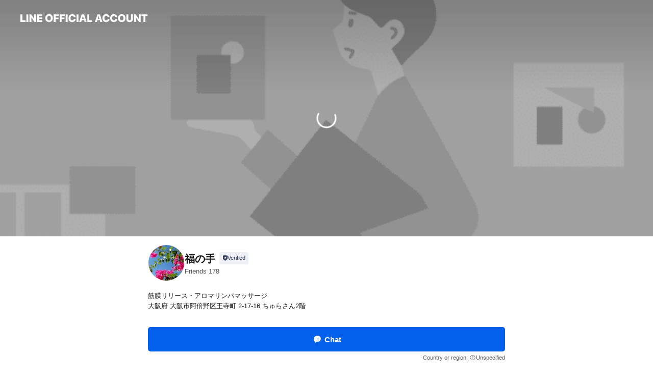

--- FILE ---
content_type: text/html; charset=utf-8
request_url: https://page.line.me/389wlkoq?openerPlatform=liff&openerKey=profileRecommend
body_size: 17728
content:
<!DOCTYPE html><html lang="en"><script id="oa-script-list" type="application/json">https://page.line-scdn.net/_next/static/chunks/pages/_app-c0b699a9d6347812.js,https://page.line-scdn.net/_next/static/chunks/pages/%5BsearchId%5D-b8e443852bbb5573.js</script><head><meta charSet="UTF-8"/><meta name="viewport" content="width=device-width,initial-scale=1,minimum-scale=1,maximum-scale=1,user-scalable=no,viewport-fit=cover"/><link rel="apple-touch-icon" sizes="180x180" href="https://page.line-scdn.net/favicons/apple-touch-icon.png"/><link rel="icon" type="image/png" sizes="32x32" href="https://page.line-scdn.net/favicons/favicon-32x32.png"/><link rel="icon" type="image/png" sizes="16x16" href="https://page.line-scdn.net/favicons/favicon-16x16.png&quot;"/><link rel="mask-icon" href="https://page.line-scdn.net/favicons/safari-pinned-tab.svg" color="#4ecd00"/><link rel="shortcut icon" href="https://page.line-scdn.net/favicons/favicon.ico"/><meta name="theme-color" content="#ffffff"/><meta property="og:image" content="https://page-share.line.me//%40389wlkoq/global/og_image.png?ts=1769099656464"/><meta name="twitter:card" content="summary_large_image"/><link rel="stylesheet" href="https://unpkg.com/swiper@6.8.1/swiper-bundle.min.css"/><title>福の手 | LINE Official Account</title><meta property="og:title" content="福の手 | LINE Official Account"/><meta name="twitter:title" content="福の手 | LINE Official Account"/><link rel="canonical" href="https://page.line.me/389wlkoq"/><meta property="line:service_name" content="Official Account"/><meta name="description" content="福の手&#x27;s LINE official account profile page. Add them as a friend for the latest news."/><link rel="preload" as="image" href="https://oa-profile-media.line-scdn.net/0hKjBGndmPFEV_Pgs8C0VrEi9hGjRMXE1BGFkeXFldFwlQdQhAQCBbcVhGTx4aZRhyJRkdXChVSxQ0bg9GJlkScwFNFSA3bhhGGDgQSxFODA4OVFtvMw/w720" media="(max-width: 360px)"/><link rel="preload" as="image" href="https://oa-profile-media.line-scdn.net/0hKjBGndmPFEV_Pgs8C0VrEi9hGjRMXE1BGFkeXFldFwlQdQhAQCBbcVhGTx4aZRhyJRkdXChVSxQ0bg9GJlkScwFNFSA3bhhGGDgQSxFODA4OVFtvMw/w960" media="(min-width: 360.1px)"/><meta name="next-head-count" content="19"/><link rel="preload" href="https://page.line-scdn.net/_next/static/css/5066c0effeea9cdd.css" as="style"/><link rel="stylesheet" href="https://page.line-scdn.net/_next/static/css/5066c0effeea9cdd.css" data-n-g=""/><link rel="preload" href="https://page.line-scdn.net/_next/static/css/32cf1b1e6f7e57c2.css" as="style"/><link rel="stylesheet" href="https://page.line-scdn.net/_next/static/css/32cf1b1e6f7e57c2.css" data-n-p=""/><noscript data-n-css=""></noscript><script defer="" nomodule="" src="https://page.line-scdn.net/_next/static/chunks/polyfills-c67a75d1b6f99dc8.js"></script><script src="https://page.line-scdn.net/_next/static/chunks/webpack-53e0f634be95aa19.js" defer=""></script><script src="https://page.line-scdn.net/_next/static/chunks/framework-5d5971fdfab04833.js" defer=""></script><script src="https://page.line-scdn.net/_next/static/chunks/main-34d3f9ccc87faeb3.js" defer=""></script><script src="https://page.line-scdn.net/_next/static/chunks/e893f787-81841bf25f7a5b4d.js" defer=""></script><script src="https://page.line-scdn.net/_next/static/chunks/fd0ff8c8-d43e8626c80b2f59.js" defer=""></script><script src="https://page.line-scdn.net/_next/static/chunks/518-b33b01654ebc3704.js" defer=""></script><script src="https://page.line-scdn.net/_next/static/chunks/421-6db75eee1ddcc32a.js" defer=""></script><script src="https://page.line-scdn.net/_next/static/chunks/35-fb8646fb484f619c.js" defer=""></script><script src="https://page.line-scdn.net/_next/static/chunks/840-7f91c406241fc0b6.js" defer=""></script><script src="https://page.line-scdn.net/_next/static/chunks/137-ae3cbf072ff48020.js" defer=""></script><script src="https://page.line-scdn.net/_next/static/chunks/124-86d261272c7b9cdd.js" defer=""></script><script src="https://page.line-scdn.net/_next/static/chunks/693-01dc988928332a88.js" defer=""></script><script src="https://page.line-scdn.net/_next/static/chunks/716-15a06450f7be7982.js" defer=""></script><script src="https://page.line-scdn.net/_next/static/chunks/155-8eb63f2603fef270.js" defer=""></script><script src="https://page.line-scdn.net/_next/static/bbauL09QAT8MhModpG-Ma/_buildManifest.js" defer=""></script><script src="https://page.line-scdn.net/_next/static/bbauL09QAT8MhModpG-Ma/_ssgManifest.js" defer=""></script></head><body class=""><div id="__next"><div class="wrap main" style="--profile-button-color:#0260ea" data-background="true" data-theme="true" data-js-top="true"><header id="header" class="header header_web"><div class="header_wrap"><span class="header_logo"><svg xmlns="http://www.w3.org/2000/svg" fill="none" viewBox="0 0 250 17" class="header_logo_image" role="img" aria-label="LINE OFFICIAL ACCOUNT" title="LINE OFFICIAL ACCOUNT"><path fill="#000" d="M.118 16V1.204H3.88v11.771h6.121V16zm11.607 0V1.204h3.763V16zm6.009 0V1.204h3.189l5.916 8.541h.072V1.204h3.753V16h-3.158l-5.947-8.634h-.072V16zm15.176 0V1.204h10.14v3.025h-6.377V7.15h5.998v2.83h-5.998v2.994h6.378V16zm23.235.267c-4.491 0-7.3-2.943-7.3-7.66v-.02c0-4.707 2.83-7.65 7.3-7.65 4.502 0 7.311 2.943 7.311 7.65v.02c0 4.717-2.8 7.66-7.311 7.66m0-3.118c2.153 0 3.486-1.763 3.486-4.542v-.02c0-2.8-1.363-4.533-3.486-4.533-2.102 0-3.466 1.723-3.466 4.532v.02c0 2.81 1.354 4.543 3.466 4.543M65.291 16V1.204h10.07v3.025h-6.306v3.373h5.732v2.881h-5.732V16zm11.731 0V1.204h10.07v3.025h-6.307v3.373h5.732v2.881h-5.732V16zm11.73 0V1.204h3.764V16zm12.797.267c-4.44 0-7.198-2.84-7.198-7.67v-.01c0-4.83 2.779-7.65 7.198-7.65 3.866 0 6.542 2.481 6.676 5.793v.103h-3.62l-.021-.154c-.235-1.538-1.312-2.625-3.035-2.625-2.06 0-3.363 1.692-3.363 4.522v.01c0 2.861 1.313 4.563 3.374 4.563 1.63 0 2.789-1.015 3.045-2.666l.02-.112h3.62l-.01.112c-.133 3.312-2.84 5.784-6.686 5.784m8.47-.267V1.204h3.763V16zm5.189 0 4.983-14.796h4.604L129.778 16h-3.947l-.923-3.25h-4.83l-.923 3.25zm7.249-11.577-1.6 5.62h3.271l-1.599-5.62zM131.204 16V1.204h3.763v11.771h6.121V16zm14.868 0 4.983-14.796h4.604L160.643 16h-3.948l-.923-3.25h-4.83L150.02 16zm7.249-11.577-1.599 5.62h3.271l-1.6-5.62zm14.653 11.844c-4.44 0-7.198-2.84-7.198-7.67v-.01c0-4.83 2.779-7.65 7.198-7.65 3.866 0 6.542 2.481 6.675 5.793v.103h-3.619l-.021-.154c-.236-1.538-1.312-2.625-3.035-2.625-2.061 0-3.363 1.692-3.363 4.522v.01c0 2.861 1.312 4.563 3.373 4.563 1.631 0 2.789-1.015 3.046-2.666l.02-.112h3.62l-.01.112c-.134 3.312-2.841 5.784-6.686 5.784m15.258 0c-4.44 0-7.198-2.84-7.198-7.67v-.01c0-4.83 2.778-7.65 7.198-7.65 3.866 0 6.542 2.481 6.675 5.793v.103h-3.619l-.021-.154c-.236-1.538-1.312-2.625-3.035-2.625-2.061 0-3.363 1.692-3.363 4.522v.01c0 2.861 1.312 4.563 3.373 4.563 1.631 0 2.789-1.015 3.046-2.666l.02-.112h3.62l-.011.112c-.133 3.312-2.84 5.784-6.685 5.784m15.36 0c-4.491 0-7.3-2.943-7.3-7.66v-.02c0-4.707 2.83-7.65 7.3-7.65 4.502 0 7.311 2.943 7.311 7.65v.02c0 4.717-2.799 7.66-7.311 7.66m0-3.118c2.154 0 3.487-1.763 3.487-4.542v-.02c0-2.8-1.364-4.533-3.487-4.533-2.102 0-3.466 1.723-3.466 4.532v.02c0 2.81 1.354 4.543 3.466 4.543m15.514 3.118c-3.855 0-6.367-2.184-6.367-5.517V1.204h3.763v9.187c0 1.723.923 2.758 2.615 2.758 1.681 0 2.604-1.035 2.604-2.758V1.204h3.763v9.546c0 3.322-2.491 5.517-6.378 5.517M222.73 16V1.204h3.189l5.916 8.541h.072V1.204h3.753V16h-3.158l-5.947-8.634h-.072V16zm18.611 0V4.229h-4.081V1.204h11.915v3.025h-4.081V16z"></path></svg></span></div></header><div class="container"><div data-intersection-target="profileFace" class="_root_f63qr_2 _modeLiffApp_f63qr_155"><div class="_coverImage_f63qr_2"><div data-intersection-target="coverImage" class="_root_1e0fr_1 _black_1e0fr_61"><picture class="_coverPicture_1e0fr_10"><source media="(min-width: 1048px)" srcSet="[data-uri]"/><source media="(min-width: 712px)" srcSet="[data-uri]"/><img class="_coverImage_1e0fr_7" src="[data-uri]" alt="" width="380" height="189"/></picture><img class="_coverImageSpacer_1e0fr_7" src="[data-uri]" alt=""/><div class="_root_qs6hr_1" aria-label="loading"><svg viewBox="0 0 50 50" xmlns="http://www.w3.org/2000/svg" class="_spinner_qs6hr_10" width="50" style="margin-left:-25px;margin-top:-25px"><path d="m9.906 37.346a1.5 1.5 0 0 1 2.321-1.9 16.461 16.461 0 0 0 12.774 6.054c9.112 0 16.5-7.387 16.5-16.5s-7.388-16.5-16.501-16.5a1.5 1.5 0 0 1 0-3c10.77 0 19.5 8.73 19.5 19.5s-8.73 19.5-19.5 19.5a19.46 19.46 0 0 1 -15.095-7.154z" fill="#fff"></path></svg></div></div></div><div class="_account_f63qr_11"><div class="_accountHead_f63qr_16"><div class="_accountHeadIcon_f63qr_22"><a class="_accountHeadIconLink_f63qr_31" href="/389wlkoq/profile/img"><div class="_root_19dwp_1"><img class="_thumbnailImage_19dwp_8" src="https://profile.line-scdn.net/0hJXZWm7jCFXdnLgoO6LlqIFtrGxoQABM_H09SFxd9SkYZHVVzXB1aFhUmT0FKHlopDBsNQ0N9H04Y/preview" alt="Show profile photo" width="70" height="70"/></div></a></div><div class="_accountHeadContents_f63qr_34"><h1 class="_accountHeadTitle_f63qr_37"><span class="_accountHeadTitleText_f63qr_51">福の手</span><button type="button" class="_accountHeadBadge_f63qr_54" aria-label="Show account info"><span class="_root_4p75h_1 _typeCertified_4p75h_20"><span class="_icon_4p75h_17"><span role="img" aria-label="Verification status" class="la labs _iconImage_4p75h_17" style="width:11px;aspect-ratio:1;display:inline-grid;place-items:stretch"><svg xmlns="http://www.w3.org/2000/svg" data-laicon-version="10.2" viewBox="0 0 20 20" fill="currentColor"><g transform="translate(-2 -2)"><path d="M12 2.5c-3.7 0-6.7.7-7.8 1-.3.2-.5.5-.5.8v8.9c0 3.2 4.2 6.3 8 8.2.1 0 .2.1.3.1s.2 0 .3-.1c3.9-1.9 8-5 8-8.2V4.3c0-.3-.2-.6-.5-.7-1.1-.3-4.1-1.1-7.8-1.1zm0 4.2 1.2 2.7 2.7.3-1.9 2 .4 2.8-2.4-1.2-2.4 1.3.4-2.8-1.9-2 2.7-.3L12 6.7z"/></g></svg></span></span><span class="_label_4p75h_42">Verified</span></span></button></h1><div class="_accountHeadSubTexts_f63qr_58"><p class="_accountHeadSubText_f63qr_58">Friends<!-- --> <!-- -->178</p></div></div></div><div class="_accountInfo_f63qr_73"><p class="_accountInfoText_f63qr_85">筋膜リリース・アロマリンパマッサージ</p><p class="_accountInfoText_f63qr_85">大阪府 大阪市阿倍野区王寺町 2-17-16  ちゅらさん2階</p></div><div class="_actionButtons_f63qr_152"><div><div class="_root_1nhde_1"><button type="button" class="_button_1nhde_9"><span class="_icon_1nhde_31"><span role="img" class="la lar" style="width:14px;aspect-ratio:1;display:inline-grid;place-items:stretch"><svg xmlns="http://www.w3.org/2000/svg" data-laicon-version="15.0" viewBox="0 0 20 20" fill="currentColor"><g transform="translate(-2 -2)"><path d="M11.8722 10.2255a.9.9 0 1 0 0 1.8.9.9 0 0 0 0-1.8Zm-3.5386 0a.9.9 0 1 0 0 1.8.9.9 0 0 0 0-1.8Zm7.0767 0a.9.9 0 1 0 0 1.8.9.9 0 0 0 0-1.8Z"/><path d="M6.5966 6.374c-1.256 1.2676-1.988 3.1338-1.988 5.5207 0 2.8387 1.6621 5.3506 2.8876 6.8107.6247-.8619 1.6496-1.7438 3.2265-1.7444h.0015l2.2892-.0098h.0028c3.4682 0 6.2909-2.8223 6.2909-6.2904 0-1.9386-.7072-3.4895-1.9291-4.5632C16.1475 5.0163 14.3376 4.37 12.0582 4.37c-2.3602 0-4.2063.7369-5.4616 2.004Zm-.9235-.915C7.2185 3.8991 9.4223 3.07 12.0582 3.07c2.5189 0 4.6585.7159 6.1779 2.051 1.5279 1.3427 2.371 3.2622 2.371 5.5398 0 4.1857-3.4041 7.5896-7.5894 7.5904h-.0015l-2.2892.0098h-.0028c-1.33 0-2.114.9634-2.5516 1.8265l-.4192.8269-.6345-.676c-1.2252-1.3055-3.8103-4.4963-3.8103-8.3437 0-2.6555.8198-4.8767 2.3645-6.4358Z"/></g></svg></span></span><span class="_label_1nhde_14">Chat</span></button></div><div class="_root_1nhde_1"><a role="button" href="https://line.me/R/home/public/main?id=389wlkoq&amp;utm_source=businessprofile&amp;utm_medium=action_btn" class="_button_1nhde_9"><span class="_icon_1nhde_31"><span role="img" class="la lar" style="width:14px;aspect-ratio:1;display:inline-grid;place-items:stretch"><svg xmlns="http://www.w3.org/2000/svg" data-laicon-version="15.0" viewBox="0 0 20 20" fill="currentColor"><g transform="translate(-2 -2)"><path d="M6.0001 4.5104a.35.35 0 0 0-.35.35v14.2792a.35.35 0 0 0 .35.35h12a.35.35 0 0 0 .35-.35V4.8604a.35.35 0 0 0-.35-.35h-12Zm-1.65.35c0-.9112.7387-1.65 1.65-1.65h12c.9113 0 1.65.7388 1.65 1.65v14.2792c0 .9113-.7387 1.65-1.65 1.65h-12c-.9113 0-1.65-.7387-1.65-1.65V4.8604Z"/><path d="M15.0534 12.65H8.9468v-1.3h6.1066v1.3Zm0-3.3413H8.9468v-1.3h6.1066v1.3Zm0 6.6827H8.9468v-1.3h6.1066v1.3Z"/></g></svg></span></span><span class="_label_1nhde_14">Posts</span></a></div><div class="_root_1nhde_1"><a role="button" href="https://liff.line.me/1654883656-XqwKRkd4/accounts/389wlkoq/shopcards/01HG7XREA1RB9YYRGEGSPPXR1S?utm_source=businessprofile&amp;utm_medium=action_btn" class="_button_1nhde_9"><span class="_icon_1nhde_31"><span role="img" class="la labr" style="width:14px;aspect-ratio:1;display:inline-grid;place-items:stretch"><svg xmlns="http://www.w3.org/2000/svg" data-laicon-version="16.2" viewBox="0 0 20 20" fill="currentColor"><g transform="translate(-2 -2)"><path d="M7.82 4.77c-3.08 1.78-4.59 5.24-4.06 8.56h.01l-1.2.69c-.85-3.98.89-8.24 4.6-10.38 3.71-2.14 8.27-1.52 11.29 1.2l-1.2.69c-2.61-2.12-6.36-2.54-9.44-.76Zm8.35 14.46c3.08-1.78 4.59-5.24 4.06-8.56l1.2-.69c.85 3.99-.9 8.24-4.61 10.38-3.71 2.14-8.27 1.53-11.29-1.2l1.2-.69c2.61 2.12 6.36 2.54 9.44.76Z"/><path d="M9.04 6.86a5.923 5.923 0 0 0-2.96 5.13l-.01-.01-1.26.73c-.27-2.74 1.03-5.52 3.57-6.98a7.243 7.243 0 0 1 7.84.4l-1.26.73a5.907 5.907 0 0 0-5.92 0Zm5.92 10.28a5.91 5.91 0 0 0 2.96-5.13l.01.01 1.26-.73c.27 2.74-1.03 5.52-3.57 6.98a7.243 7.243 0 0 1-7.84-.4l1.26-.73a5.907 5.907 0 0 0 5.92 0Z"/><path d="m14.31 9.79-.67 1.85L15 13.06c.17.17.04.46-.2.46l-1.96-.06-.93 1.73c-.11.21-.43.18-.5-.05l-.55-1.89-1.93-.35c-.24-.04-.3-.35-.1-.49l1.63-1.1-.27-1.95c-.03-.24.24-.4.43-.25l1.55 1.2 1.77-.86c.22-.11.45.11.37.33v.01Zm2.52-1.16a6.064 6.064 0 0 0-.87-.99l3.37-1.95c.28.33.54.68.78 1.05l-3.28 1.89Zm-.87-.99-.01-.01.01.01Zm5.17 1.17-3.37 1.95c-.1-.43-.24-.85-.43-1.26l3.28-1.89c.2.39.38.79.52 1.2ZM7.168 15.371l.002-.001-.01-.01.008.011ZM3.89 17.26l3.278-1.889c.258.366.555.702.872.989l-3.37 1.95c-.28-.33-.54-.68-.78-1.05Zm2.35-4.02-3.37 1.95c.14.41.32.81.52 1.2l3.28-1.89c-.19-.41-.33-.83-.43-1.26Z"/></g></svg></span></span><span class="_label_1nhde_14">Reward cards</span></a></div></div></div></div></div><div class="content"><section class="section section_recommend" id="plugin-recommendation-RecommendationPlugin" data-js-plugin="recommendation"><a target="_self" rel="noopener" href="https://liff.line.me/1654867680-wGKa63aV/?utm_source=oaprofile&amp;utm_medium=recommend" class="link"><h2 class="title_section" data-testid="plugin-header"><span class="title">You might like</span><span class="text_more">See more</span></h2></a><section class="RecommendationPlugin_subSection__nWfpQ"><h3 class="RecommendationPlugin_subTitle__EGDML">Accounts others are viewing</h3><div class="swiper-container"><div class="swiper-wrapper"><div class="swiper-slide"><div class="recommend_list"><div class="recommend_item" id="recommend-item-1"><a target="_self" rel="noopener" href="https://page.line.me/874ehesb?openerPlatform=liff&amp;openerKey=profileRecommend" class="link"><div class="thumb"><img src="https://profile.line-scdn.net/0hIQ8DJEkrFn4FPQdS8KFpKTl4GBNyExA2fQxaTCc_HRkgWQQuOFpaHSc-QR16XVMqblMNGCVvG0h_/preview" class="image" alt=""/></div><div class="info"><strong class="info_name"><i class="icon_certified"></i>アンドルーチェグループ</strong><div class="info_detail"><span class="friend">809 friends</span></div></div></a></div><div class="recommend_item" id="recommend-item-2"><a target="_self" rel="noopener" href="https://page.line.me/evc3113k?openerPlatform=liff&amp;openerKey=profileRecommend" class="link"><div class="thumb"><img src="https://profile.line-scdn.net/0m00766f4472519fca466332a88d051a2c10e505080186/preview" class="image" alt=""/></div><div class="info"><strong class="info_name"><i class="icon_certified"></i>LENTO</strong><div class="info_detail"><span class="friend">357 friends</span></div><div class="common_label"><strong class="label"><i class="icon"><svg width="13" height="12" viewBox="0 0 13 12" fill="none" xmlns="http://www.w3.org/2000/svg"><path fill-rule="evenodd" clip-rule="evenodd" d="M11.1 2.14H2.7a.576.576 0 00-.575.576v6.568c0 .317.258.575.575.575h8.4a.576.576 0 00.575-.575V2.716a.576.576 0 00-.575-.575zm-.076 2.407V9.21h-8.25V4.547h8.25zm0-.65V2.791h-8.25v1.106h8.25z" fill="#777"></path><path d="M11.024 9.209v.1h.1v-.1h-.1zm0-4.662h.1v-.1h-.1v.1zM2.774 9.21h-.1v.1h.1v-.1zm0-4.662v-.1h-.1v.1h.1zm8.25-.65v.1h.1v-.1h-.1zm0-1.106h.1v-.1h-.1v.1zm-8.25 0v-.1h-.1v.1h.1zm0 1.106h-.1v.1h.1v-.1zM2.7 2.241h8.4v-.2H2.7v.2zm-.475.475c0-.262.213-.475.475-.475v-.2a.676.676 0 00-.675.675h.2zm0 6.568V2.716h-.2v6.568h.2zm.475.475a.476.476 0 01-.475-.475h-.2c0 .372.303.675.675.675v-.2zm8.4 0H2.7v.2h8.4v-.2zm.475-.475a.476.476 0 01-.475.475v.2a.676.676 0 00.675-.675h-.2zm0-6.568v6.568h.2V2.716h-.2zM11.1 2.24c.262 0 .475.213.475.475h.2a.676.676 0 00-.675-.675v.2zm.024 6.968V4.547h-.2V9.21h.2zm-8.35.1h8.25v-.2h-8.25v.2zm-.1-4.762V9.21h.2V4.547h-.2zm8.35-.1h-8.25v.2h8.25v-.2zm.1-.55V2.791h-.2v1.106h.2zm-.1-1.206h-8.25v.2h8.25v-.2zm-8.35.1v1.106h.2V2.791h-.2zm.1 1.206h8.25v-.2h-8.25v.2zm6.467 2.227l-.296.853-.904.019.72.545-.261.865.741-.516.742.516-.262-.865.72-.545-.903-.019-.297-.853z" fill="#777"></path></svg></i><span class="text">Reward card</span></strong></div></div></a></div><div class="recommend_item" id="recommend-item-3"><a target="_self" rel="noopener" href="https://page.line.me/918luyot?openerPlatform=liff&amp;openerKey=profileRecommend" class="link"><div class="thumb"><img src="https://profile.line-scdn.net/0hgWy6sEtVOHhETyZd8RZHL3gKNhUzYT4wPC4nFzQYMU1ufH15eihwSTNLZU5ud30rKC51GDYfZRpo/preview" class="image" alt=""/></div><div class="info"><strong class="info_name"><i class="icon_certified"></i>Jeudi</strong><div class="info_detail"><span class="friend">551 friends</span></div><div class="common_label"><strong class="label"><i class="icon"><svg width="12" height="12" viewBox="0 0 12 12" fill="none" xmlns="http://www.w3.org/2000/svg"><path fill-rule="evenodd" clip-rule="evenodd" d="M1.675 2.925v6.033h.926l.923-.923.923.923h5.878V2.925H4.447l-.923.923-.923-.923h-.926zm-.85-.154c0-.384.312-.696.696-.696h1.432l.571.571.572-.571h6.383c.385 0 .696.312.696.696v6.341a.696.696 0 01-.696.696H4.096l-.572-.571-.571.571H1.52a.696.696 0 01-.696-.696V2.771z" fill="#777"></path><path fill-rule="evenodd" clip-rule="evenodd" d="M3.025 4.909v-.65h1v.65h-1zm0 1.357v-.65h1v.65h-1zm0 1.358v-.65h1v.65h-1z" fill="#777"></path></svg></i><span class="text">Coupons</span></strong><strong class="label"><i class="icon"><svg width="13" height="12" viewBox="0 0 13 12" fill="none" xmlns="http://www.w3.org/2000/svg"><path fill-rule="evenodd" clip-rule="evenodd" d="M11.1 2.14H2.7a.576.576 0 00-.575.576v6.568c0 .317.258.575.575.575h8.4a.576.576 0 00.575-.575V2.716a.576.576 0 00-.575-.575zm-.076 2.407V9.21h-8.25V4.547h8.25zm0-.65V2.791h-8.25v1.106h8.25z" fill="#777"></path><path d="M11.024 9.209v.1h.1v-.1h-.1zm0-4.662h.1v-.1h-.1v.1zM2.774 9.21h-.1v.1h.1v-.1zm0-4.662v-.1h-.1v.1h.1zm8.25-.65v.1h.1v-.1h-.1zm0-1.106h.1v-.1h-.1v.1zm-8.25 0v-.1h-.1v.1h.1zm0 1.106h-.1v.1h.1v-.1zM2.7 2.241h8.4v-.2H2.7v.2zm-.475.475c0-.262.213-.475.475-.475v-.2a.676.676 0 00-.675.675h.2zm0 6.568V2.716h-.2v6.568h.2zm.475.475a.476.476 0 01-.475-.475h-.2c0 .372.303.675.675.675v-.2zm8.4 0H2.7v.2h8.4v-.2zm.475-.475a.476.476 0 01-.475.475v.2a.676.676 0 00.675-.675h-.2zm0-6.568v6.568h.2V2.716h-.2zM11.1 2.24c.262 0 .475.213.475.475h.2a.676.676 0 00-.675-.675v.2zm.024 6.968V4.547h-.2V9.21h.2zm-8.35.1h8.25v-.2h-8.25v.2zm-.1-4.762V9.21h.2V4.547h-.2zm8.35-.1h-8.25v.2h8.25v-.2zm.1-.55V2.791h-.2v1.106h.2zm-.1-1.206h-8.25v.2h8.25v-.2zm-8.35.1v1.106h.2V2.791h-.2zm.1 1.206h8.25v-.2h-8.25v.2zm6.467 2.227l-.296.853-.904.019.72.545-.261.865.741-.516.742.516-.262-.865.72-.545-.903-.019-.297-.853z" fill="#777"></path></svg></i><span class="text">Reward card</span></strong></div></div></a></div></div></div><div class="swiper-slide"><div class="recommend_list"><div class="recommend_item" id="recommend-item-4"><a target="_self" rel="noopener" href="https://page.line.me/319brarw?openerPlatform=liff&amp;openerKey=profileRecommend" class="link"><div class="thumb"><img src="https://profile.line-scdn.net/0hlqeRI_gzM15YKyARtTdMCWRuPTMvBTUWIBp4MSp4bmcmHCAIM0R4OnQjOW0gHHcKbEl-PnwqaDwn/preview" class="image" alt=""/></div><div class="info"><strong class="info_name"><i class="icon_certified"></i>日本ｽﾀｲﾙﾊﾞｹｯﾂ−ｴｱｺﾝ家掃除</strong><div class="info_detail"><span class="friend">520 friends</span></div><div class="common_label"><strong class="label"><i class="icon"><svg width="13" height="12" viewBox="0 0 13 12" fill="none" xmlns="http://www.w3.org/2000/svg"><path fill-rule="evenodd" clip-rule="evenodd" d="M11.1 2.14H2.7a.576.576 0 00-.575.576v6.568c0 .317.258.575.575.575h8.4a.576.576 0 00.575-.575V2.716a.576.576 0 00-.575-.575zm-.076 2.407V9.21h-8.25V4.547h8.25zm0-.65V2.791h-8.25v1.106h8.25z" fill="#777"></path><path d="M11.024 9.209v.1h.1v-.1h-.1zm0-4.662h.1v-.1h-.1v.1zM2.774 9.21h-.1v.1h.1v-.1zm0-4.662v-.1h-.1v.1h.1zm8.25-.65v.1h.1v-.1h-.1zm0-1.106h.1v-.1h-.1v.1zm-8.25 0v-.1h-.1v.1h.1zm0 1.106h-.1v.1h.1v-.1zM2.7 2.241h8.4v-.2H2.7v.2zm-.475.475c0-.262.213-.475.475-.475v-.2a.676.676 0 00-.675.675h.2zm0 6.568V2.716h-.2v6.568h.2zm.475.475a.476.476 0 01-.475-.475h-.2c0 .372.303.675.675.675v-.2zm8.4 0H2.7v.2h8.4v-.2zm.475-.475a.476.476 0 01-.475.475v.2a.676.676 0 00.675-.675h-.2zm0-6.568v6.568h.2V2.716h-.2zM11.1 2.24c.262 0 .475.213.475.475h.2a.676.676 0 00-.675-.675v.2zm.024 6.968V4.547h-.2V9.21h.2zm-8.35.1h8.25v-.2h-8.25v.2zm-.1-4.762V9.21h.2V4.547h-.2zm8.35-.1h-8.25v.2h8.25v-.2zm.1-.55V2.791h-.2v1.106h.2zm-.1-1.206h-8.25v.2h8.25v-.2zm-8.35.1v1.106h.2V2.791h-.2zm.1 1.206h8.25v-.2h-8.25v.2zm6.467 2.227l-.296.853-.904.019.72.545-.261.865.741-.516.742.516-.262-.865.72-.545-.903-.019-.297-.853z" fill="#777"></path></svg></i><span class="text">Reward card</span></strong></div></div></a></div><div class="recommend_item" id="recommend-item-5"><a target="_self" rel="noopener" href="https://page.line.me/265esagj?openerPlatform=liff&amp;openerKey=profileRecommend" class="link"><div class="thumb"><img src="https://profile.line-scdn.net/0hS95T20e1DBYILRuzdjBzQTRoAnt_AwpecBxEdywpBXIgG0NIPUNLcil_UnN3GB4UPU4WInorU3Jx/preview" class="image" alt=""/></div><div class="info"><strong class="info_name"><i class="icon_certified"></i>Agu hair</strong><div class="info_detail"><span class="friend">582,833 friends</span></div></div></a></div><div class="recommend_item" id="recommend-item-6"><a target="_self" rel="noopener" href="https://page.line.me/232lsuar?openerPlatform=liff&amp;openerKey=profileRecommend" class="link"><div class="thumb"><img src="https://profile.line-scdn.net/0h7EdDr44faGpZPXnkoYEXPWV4ZgcuE24iIVt0X3k8P153DHxpYlwuXHg6M1wnWCg9NwhwCCw_Nwly/preview" class="image" alt=""/></div><div class="info"><strong class="info_name"><i class="icon_certified"></i>rinoa hair</strong><div class="info_detail"><span class="friend">157 friends</span></div></div></a></div></div></div><div class="swiper-slide"><div class="recommend_list"><div class="recommend_item" id="recommend-item-7"><a target="_self" rel="noopener" href="https://page.line.me/999tdtjs?openerPlatform=liff&amp;openerKey=profileRecommend" class="link"><div class="thumb"><img src="https://profile.line-scdn.net/0hjkvybNuONURLACDMD_pKE3dFOyk8LjMMMzQucmwCOSdiOXoSJWZ6K2oEPycxZ3JGcjIpIWkGanZn/preview" class="image" alt=""/></div><div class="info"><strong class="info_name"><i class="icon_certified"></i>クリーニング白星舎　高安店</strong><div class="info_detail"><span class="friend">1,465 friends</span></div><div class="common_label"><strong class="label"><i class="icon"><svg width="12" height="12" viewBox="0 0 12 12" fill="none" xmlns="http://www.w3.org/2000/svg"><path fill-rule="evenodd" clip-rule="evenodd" d="M1.675 2.925v6.033h.926l.923-.923.923.923h5.878V2.925H4.447l-.923.923-.923-.923h-.926zm-.85-.154c0-.384.312-.696.696-.696h1.432l.571.571.572-.571h6.383c.385 0 .696.312.696.696v6.341a.696.696 0 01-.696.696H4.096l-.572-.571-.571.571H1.52a.696.696 0 01-.696-.696V2.771z" fill="#777"></path><path fill-rule="evenodd" clip-rule="evenodd" d="M3.025 4.909v-.65h1v.65h-1zm0 1.357v-.65h1v.65h-1zm0 1.358v-.65h1v.65h-1z" fill="#777"></path></svg></i><span class="text">Coupons</span></strong></div></div></a></div><div class="recommend_item" id="recommend-item-8"><a target="_self" rel="noopener" href="https://page.line.me/130wsrsa?openerPlatform=liff&amp;openerKey=profileRecommend" class="link"><div class="thumb"><img src="https://profile.line-scdn.net/0hcsfqO1DoPFxbCCpcekRDC2dNMjEsJjoUI2kjPikPMm8iMXsKN2l7P3YMMW0iOHoOY2xxOHZYNTx0/preview" class="image" alt=""/></div><div class="info"><strong class="info_name"><i class="icon_certified"></i>シビラ大阪髙島屋</strong><div class="info_detail"><span class="friend">302 friends</span></div></div></a></div><div class="recommend_item" id="recommend-item-9"><a target="_self" rel="noopener" href="https://page.line.me/950wvmeh?openerPlatform=liff&amp;openerKey=profileRecommend" class="link"><div class="thumb"><img src="https://profile.line-scdn.net/0hjBV8AcQtNW1rQStDATpKOlcEOwAcbzMlEy5_AhpAPl8TcHA6UicuAkpDb18UcSBsXyF8X0lDOwpD/preview" class="image" alt=""/></div><div class="info"><strong class="info_name"><i class="icon_certified"></i>HAIR’S GATE／へアーズゲート</strong><div class="info_detail"><span class="friend">80,058 friends</span></div></div></a></div></div></div><div class="swiper-slide"><div class="recommend_list"><div class="recommend_item" id="recommend-item-10"><a target="_self" rel="noopener" href="https://page.line.me/oyc1832n?openerPlatform=liff&amp;openerKey=profileRecommend" class="link"><div class="thumb"><img src="https://profile.line-scdn.net/0h5U5kcpKTanoIEkc2XTAVLTRXZBd_PGwycHwnFX1GMRglcn8tZHwlT3pCY0ksdS8oYH1wS3hHNkgt/preview" class="image" alt=""/></div><div class="info"><strong class="info_name"><i class="icon_certified"></i>品川美容外科</strong><div class="info_detail"><span class="friend">631,976 friends</span></div><div class="common_label"><strong class="label"><i class="icon"><svg width="12" height="12" viewBox="0 0 12 12" fill="none" xmlns="http://www.w3.org/2000/svg"><path fill-rule="evenodd" clip-rule="evenodd" d="M1.675 2.925v6.033h.926l.923-.923.923.923h5.878V2.925H4.447l-.923.923-.923-.923h-.926zm-.85-.154c0-.384.312-.696.696-.696h1.432l.571.571.572-.571h6.383c.385 0 .696.312.696.696v6.341a.696.696 0 01-.696.696H4.096l-.572-.571-.571.571H1.52a.696.696 0 01-.696-.696V2.771z" fill="#777"></path><path fill-rule="evenodd" clip-rule="evenodd" d="M3.025 4.909v-.65h1v.65h-1zm0 1.357v-.65h1v.65h-1zm0 1.358v-.65h1v.65h-1z" fill="#777"></path></svg></i><span class="text">Coupons</span></strong><strong class="label"><i class="icon"><svg width="13" height="12" viewBox="0 0 13 12" fill="none" xmlns="http://www.w3.org/2000/svg"><path fill-rule="evenodd" clip-rule="evenodd" d="M11.1 2.14H2.7a.576.576 0 00-.575.576v6.568c0 .317.258.575.575.575h8.4a.576.576 0 00.575-.575V2.716a.576.576 0 00-.575-.575zm-.076 2.407V9.21h-8.25V4.547h8.25zm0-.65V2.791h-8.25v1.106h8.25z" fill="#777"></path><path d="M11.024 9.209v.1h.1v-.1h-.1zm0-4.662h.1v-.1h-.1v.1zM2.774 9.21h-.1v.1h.1v-.1zm0-4.662v-.1h-.1v.1h.1zm8.25-.65v.1h.1v-.1h-.1zm0-1.106h.1v-.1h-.1v.1zm-8.25 0v-.1h-.1v.1h.1zm0 1.106h-.1v.1h.1v-.1zM2.7 2.241h8.4v-.2H2.7v.2zm-.475.475c0-.262.213-.475.475-.475v-.2a.676.676 0 00-.675.675h.2zm0 6.568V2.716h-.2v6.568h.2zm.475.475a.476.476 0 01-.475-.475h-.2c0 .372.303.675.675.675v-.2zm8.4 0H2.7v.2h8.4v-.2zm.475-.475a.476.476 0 01-.475.475v.2a.676.676 0 00.675-.675h-.2zm0-6.568v6.568h.2V2.716h-.2zM11.1 2.24c.262 0 .475.213.475.475h.2a.676.676 0 00-.675-.675v.2zm.024 6.968V4.547h-.2V9.21h.2zm-8.35.1h8.25v-.2h-8.25v.2zm-.1-4.762V9.21h.2V4.547h-.2zm8.35-.1h-8.25v.2h8.25v-.2zm.1-.55V2.791h-.2v1.106h.2zm-.1-1.206h-8.25v.2h8.25v-.2zm-8.35.1v1.106h.2V2.791h-.2zm.1 1.206h8.25v-.2h-8.25v.2zm6.467 2.227l-.296.853-.904.019.72.545-.261.865.741-.516.742.516-.262-.865.72-.545-.903-.019-.297-.853z" fill="#777"></path></svg></i><span class="text">Reward card</span></strong></div></div></a></div><div class="recommend_item" id="recommend-item-11"><a target="_self" rel="noopener" href="https://page.line.me/335cbmqg?openerPlatform=liff&amp;openerKey=profileRecommend" class="link"><div class="thumb"><img src="https://profile.line-scdn.net/0hrAmdCoO2LW5QHTjo5pFSOWxYIwMnMysmKC43DiVKd1l-Kjpsa3swCHIZJ1coLDpsaX5iXX0eJgp9/preview" class="image" alt=""/></div><div class="info"><strong class="info_name"><i class="icon_certified"></i>パーソナルジムFlamingo</strong><div class="info_detail"><span class="friend">878 friends</span></div></div></a></div><div class="recommend_item" id="recommend-item-12"><a target="_self" rel="noopener" href="https://page.line.me/714vyzfc?openerPlatform=liff&amp;openerKey=profileRecommend" class="link"><div class="thumb"><img src="https://profile.line-scdn.net/0hSOd1bf-IDGBZSBuphklzN2UNAg0uZgooIXoQU3lMBlgmL0NmNSgUBHkaBwd0e0tiYy9HBnRIV1Eg/preview" class="image" alt=""/></div><div class="info"><strong class="info_name"><i class="icon_certified"></i>coquelicot-sanbangai</strong><div class="info_detail"><span class="friend">1,080 friends</span></div></div></a></div></div></div><div class="swiper-slide"><div class="recommend_list"><div class="recommend_item" id="recommend-item-13"><a target="_self" rel="noopener" href="https://page.line.me/208aroon?openerPlatform=liff&amp;openerKey=profileRecommend" class="link"><div class="thumb"><img src="https://profile.line-scdn.net/0h1P_cQDuwbn9iGnm2uEgRKF5fYBIVNGg3Gi91TBUeNk0YKS97WXlzEU4dM0wafistDn1zH0IYYk9I/preview" class="image" alt=""/></div><div class="info"><strong class="info_name"><i class="icon_certified"></i>coquelicot-nanbacity</strong><div class="info_detail"><span class="friend">775 friends</span></div></div></a></div><div class="recommend_item" id="recommend-item-14"><a target="_self" rel="noopener" href="https://page.line.me/506woogb?openerPlatform=liff&amp;openerKey=profileRecommend" class="link"><div class="thumb"><img src="https://profile.line-scdn.net/0hyYdeowHsJnZZHDe-chtZIWVZKBsuMiA-IXs5E3geeBV3eWIhMC86RHwfcBNxfzUgYXw5Q34YcU98/preview" class="image" alt=""/></div><div class="info"><strong class="info_name"><i class="icon_certified"></i>エミナルクリニックメンズ</strong><div class="info_detail"><span class="friend">234,050 friends</span></div></div></a></div><div class="recommend_item" id="recommend-item-15"><a target="_self" rel="noopener" href="https://page.line.me/kbs5956m?openerPlatform=liff&amp;openerKey=profileRecommend" class="link"><div class="thumb"><img src="https://profile.line-scdn.net/0hUqKl1VCcCl52FRVicE11CUpQBDMBOwwWDnBAMAFGAWdbdUsPTyFFMFUSVGleJ0QOQnJGMABFUmwL/preview" class="image" alt=""/></div><div class="info"><strong class="info_name"><i class="icon_certified"></i>湘南美容クリニック</strong><div class="info_detail"><span class="friend">3,199,551 friends</span></div></div></a></div></div></div><div class="swiper-slide"><div class="recommend_list"><div class="recommend_item" id="recommend-item-16"><a target="_self" rel="noopener" href="https://page.line.me/027yzvbg?openerPlatform=liff&amp;openerKey=profileRecommend" class="link"><div class="thumb"><img src="https://profile.line-scdn.net/0hgIPoSWXFOGZtFip5R2JHMVFTNgsaOD4uFXJ2CUlCNQFIdnZlWHd3VR8WYARBIi01BSciCEseYFZI/preview" class="image" alt=""/></div><div class="info"><strong class="info_name"><i class="icon_certified"></i>STUDIO6 plus ONE</strong><div class="info_detail"><span class="friend">331 friends</span></div></div></a></div><div class="recommend_item" id="recommend-item-17"><a target="_self" rel="noopener" href="https://page.line.me/950hqgsl?openerPlatform=liff&amp;openerKey=profileRecommend" class="link"><div class="thumb"><img src="https://profile.line-scdn.net/0hrjZ9n5UULUVnQATvy6FSElsFIygQbisNH3ZqJ0BEJ3VNcWgWX3NgIEcSJ3QfI29BWyBjdhBDJn1M/preview" class="image" alt=""/></div><div class="info"><strong class="info_name"><i class="icon_certified"></i>アダム エ ロぺ 天王寺ミオ FEMME</strong><div class="info_detail"><span class="friend">2,099 friends</span></div></div></a></div><div class="recommend_item" id="recommend-item-18"><a target="_self" rel="noopener" href="https://page.line.me/797pzxtv?openerPlatform=liff&amp;openerKey=profileRecommend" class="link"><div class="thumb"><img src="https://profile.line-scdn.net/0h8KYSS4ptZ2RkKnOWBM0YM1hvaQkTBGEsHEt6ABZ6aVAeHnRiW0V8ARQrbVRLGCFnCkwsChEvOVxJ/preview" class="image" alt=""/></div><div class="info"><strong class="info_name"><i class="icon_certified"></i>Leilani</strong><div class="info_detail"><span class="friend">320 friends</span></div></div></a></div></div></div><div class="swiper-slide"><div class="recommend_list"><div class="recommend_item" id="recommend-item-19"><a target="_self" rel="noopener" href="https://page.line.me/536kwhlf?openerPlatform=liff&amp;openerKey=profileRecommend" class="link"><div class="thumb"><img src="https://profile.line-scdn.net/0hIwEvhQu5Flh4DwfLh2ppD0RKGDUPIRAQAG0KPFoGGGoHOlNZRjpfOgoKQW5WNlYGR2gKagkKQGBX/preview" class="image" alt=""/></div><div class="info"><strong class="info_name"><i class="icon_certified"></i>REGINA CLINIC</strong><div class="info_detail"><span class="friend">395,634 friends</span></div></div></a></div><div class="recommend_item" id="recommend-item-20"><a target="_self" rel="noopener" href="https://page.line.me/jwx5492f?openerPlatform=liff&amp;openerKey=profileRecommend" class="link"><div class="thumb"><img src="https://profile.line-scdn.net/0h27kZlYp4bRhWI3vI-04ST2pmY3UhDWtQLhZxK3EgN3x8FS5OPRYqKnIqMC4vFHlNa0EqeHYqMi59/preview" class="image" alt=""/></div><div class="info"><strong class="info_name"><i class="icon_certified"></i>fancy✨beauty salon</strong><div class="info_detail"><span class="friend">296 friends</span></div></div></a></div><div class="recommend_item" id="recommend-item-21"><a target="_self" rel="noopener" href="https://page.line.me/468ltmwf?openerPlatform=liff&amp;openerKey=profileRecommend" class="link"><div class="thumb"><img src="https://profile.line-scdn.net/0hWVTgMml1CHlpHhdFzod3LlVbBhQeMA4xEXtEFh8aUBtNLx97U3hPHBkZUR5Me0cvAXpETUwbAklA/preview" class="image" alt=""/></div><div class="info"><strong class="info_name"><i class="icon_certified"></i>COCON maison beauspa</strong><div class="info_detail"><span class="friend">552 friends</span></div></div></a></div></div></div><div class="button_more" slot="wrapper-end"><a target="_self" rel="noopener" href="https://liff.line.me/1654867680-wGKa63aV/?utm_source=oaprofile&amp;utm_medium=recommend" class="link"><i class="icon_more"></i>See more</a></div></div></div></section></section><div class="go_top"><a class="btn_top"><span class="icon"><svg xmlns="http://www.w3.org/2000/svg" width="10" height="11" viewBox="0 0 10 11"><g fill="#111"><path d="M1.464 6.55L.05 5.136 5 .186 6.414 1.6z"></path><path d="M9.95 5.136L5 .186 3.586 1.6l4.95 4.95z"></path><path d="M6 1.507H4v9.259h2z"></path></g></svg></span><span class="text">Top</span></a></div></div></div><div id="footer" class="footer"><div class="account_info"><span class="text">@389wlkoq</span></div><div class="provider_info"><span class="text">© LY Corporation</span><div class="link_group"><a data-testid="link-with-next" class="link" href="/389wlkoq/report">Report</a><a target="_self" rel="noopener" href="https://liff.line.me/1654867680-wGKa63aV/?utm_source=LINE&amp;utm_medium=referral&amp;utm_campaign=oa_profile_footer" class="link">Other official accounts</a></div></div></div><div class="floating_bar is_active"><div class="floating_button is_active"><a target="_blank" rel="noopener" data-js-chat-button="true" class="button_profile"><button type="button" class="button button_chat"><div class="button_content"><i class="icon"><svg xmlns="http://www.w3.org/2000/svg" width="39" height="38" viewBox="0 0 39 38"><path fill="#3C3E43" d="M24.89 19.19a1.38 1.38 0 11-.003-2.76 1.38 1.38 0 01.004 2.76m-5.425 0a1.38 1.38 0 110-2.76 1.38 1.38 0 010 2.76m-5.426 0a1.38 1.38 0 110-2.76 1.38 1.38 0 010 2.76m5.71-13.73c-8.534 0-13.415 5.697-13.415 13.532 0 7.834 6.935 13.875 6.935 13.875s1.08-4.113 4.435-4.113c1.163 0 2.147-.016 3.514-.016 6.428 0 11.64-5.211 11.64-11.638 0-6.428-4.573-11.64-13.108-11.64"></path></svg><svg width="20" height="20" viewBox="0 0 20 20" fill="none" xmlns="http://www.w3.org/2000/svg"><path fill-rule="evenodd" clip-rule="evenodd" d="M2.792 9.92c0-4.468 2.862-7.355 7.291-7.355 4.329 0 7.124 2.483 7.124 6.326a6.332 6.332 0 01-6.325 6.325l-1.908.008c-1.122 0-1.777.828-2.129 1.522l-.348.689-.53-.563c-1.185-1.264-3.175-3.847-3.175-6.953zm5.845 1.537h.834V7.024h-.834v1.8H7.084V7.046h-.833v4.434h.833V9.658h1.553v1.8zm4.071-4.405h.834v2.968h-.834V7.053zm-2.09 4.395h.833V8.48h-.834v2.967zm.424-3.311a.542.542 0 110-1.083.542.542 0 010 1.083zm1.541 2.77a.542.542 0 101.084 0 .542.542 0 00-1.084 0z" fill="#fff"></path></svg></i><span class="text">Chat</span></div></button></a></div><div class="region_area">Country or region:<!-- --> <i class="icon_unspecified"></i>Unspecified</div></div></div></div><script src="https://static.line-scdn.net/liff/edge/versions/2.27.1/sdk.js"></script><script src="https://static.line-scdn.net/uts/edge/stable/uts.js"></script><script id="__NEXT_DATA__" type="application/json">{"props":{"pageProps":{"initialDataString":"{\"lang\":\"en\",\"origin\":\"web\",\"opener\":{},\"device\":\"Desktop\",\"lineAppVersion\":\"\",\"requestedSearchId\":\"389wlkoq\",\"openQrModal\":false,\"isBusinessAccountLineMeDomain\":false,\"account\":{\"accountInfo\":{\"id\":\"131770733496710\",\"countryCode\":\"JP\",\"managingCountryCode\":null,\"basicSearchId\":\"@389wlkoq\",\"subPageId\":\"225145886180764\",\"profileConfig\":{\"activateSearchId\":true,\"activateFollowerCount\":true},\"shareInfoImage\":\"https://page-share.line.me//%40389wlkoq/global/og_image.png?ts=1769099656464\",\"friendCount\":178},\"profile\":{\"type\":\"basic\",\"name\":\"福の手\",\"badgeType\":\"certified\",\"profileImg\":{\"original\":\"https://profile.line-scdn.net/0hJXZWm7jCFXdnLgoO6LlqIFtrGxoQABM_H09SFxd9SkYZHVVzXB1aFhUmT0FKHlopDBsNQ0N9H04Y\",\"thumbs\":{\"xSmall\":\"https://profile.line-scdn.net/0hJXZWm7jCFXdnLgoO6LlqIFtrGxoQABM_H09SFxd9SkYZHVVzXB1aFhUmT0FKHlopDBsNQ0N9H04Y/preview\",\"small\":\"https://profile.line-scdn.net/0hJXZWm7jCFXdnLgoO6LlqIFtrGxoQABM_H09SFxd9SkYZHVVzXB1aFhUmT0FKHlopDBsNQ0N9H04Y/preview\",\"mid\":\"https://profile.line-scdn.net/0hJXZWm7jCFXdnLgoO6LlqIFtrGxoQABM_H09SFxd9SkYZHVVzXB1aFhUmT0FKHlopDBsNQ0N9H04Y/preview\",\"large\":\"https://profile.line-scdn.net/0hJXZWm7jCFXdnLgoO6LlqIFtrGxoQABM_H09SFxd9SkYZHVVzXB1aFhUmT0FKHlopDBsNQ0N9H04Y/preview\",\"xLarge\":\"https://profile.line-scdn.net/0hJXZWm7jCFXdnLgoO6LlqIFtrGxoQABM_H09SFxd9SkYZHVVzXB1aFhUmT0FKHlopDBsNQ0N9H04Y/preview\",\"xxLarge\":\"https://profile.line-scdn.net/0hJXZWm7jCFXdnLgoO6LlqIFtrGxoQABM_H09SFxd9SkYZHVVzXB1aFhUmT0FKHlopDBsNQ0N9H04Y/preview\"}},\"bgImg\":{\"original\":\"https://oa-profile-media.line-scdn.net/0hKjBGndmPFEV_Pgs8C0VrEi9hGjRMXE1BGFkeXFldFwlQdQhAQCBbcVhGTx4aZRhyJRkdXChVSxQ0bg9GJlkScwFNFSA3bhhGGDgQSxFODA4OVFtvMw\",\"thumbs\":{\"xSmall\":\"https://oa-profile-media.line-scdn.net/0hKjBGndmPFEV_Pgs8C0VrEi9hGjRMXE1BGFkeXFldFwlQdQhAQCBbcVhGTx4aZRhyJRkdXChVSxQ0bg9GJlkScwFNFSA3bhhGGDgQSxFODA4OVFtvMw/w120\",\"small\":\"https://oa-profile-media.line-scdn.net/0hKjBGndmPFEV_Pgs8C0VrEi9hGjRMXE1BGFkeXFldFwlQdQhAQCBbcVhGTx4aZRhyJRkdXChVSxQ0bg9GJlkScwFNFSA3bhhGGDgQSxFODA4OVFtvMw/w240\",\"mid\":\"https://oa-profile-media.line-scdn.net/0hKjBGndmPFEV_Pgs8C0VrEi9hGjRMXE1BGFkeXFldFwlQdQhAQCBbcVhGTx4aZRhyJRkdXChVSxQ0bg9GJlkScwFNFSA3bhhGGDgQSxFODA4OVFtvMw/w480\",\"large\":\"https://oa-profile-media.line-scdn.net/0hKjBGndmPFEV_Pgs8C0VrEi9hGjRMXE1BGFkeXFldFwlQdQhAQCBbcVhGTx4aZRhyJRkdXChVSxQ0bg9GJlkScwFNFSA3bhhGGDgQSxFODA4OVFtvMw/w720\",\"xLarge\":\"https://oa-profile-media.line-scdn.net/0hKjBGndmPFEV_Pgs8C0VrEi9hGjRMXE1BGFkeXFldFwlQdQhAQCBbcVhGTx4aZRhyJRkdXChVSxQ0bg9GJlkScwFNFSA3bhhGGDgQSxFODA4OVFtvMw/w960\",\"xxLarge\":\"https://oa-profile-media.line-scdn.net/0hKjBGndmPFEV_Pgs8C0VrEi9hGjRMXE1BGFkeXFldFwlQdQhAQCBbcVhGTx4aZRhyJRkdXChVSxQ0bg9GJlkScwFNFSA3bhhGGDgQSxFODA4OVFtvMw/w2400\"}},\"btnList\":[{\"type\":\"chat\",\"color\":\"#3c3e43\",\"chatReplyTimeDisplay\":false},{\"type\":\"home\",\"color\":\"#3c3e43\"},{\"type\":\"rewardCard\",\"color\":\"#3c3e43\"}],\"buttonColor\":\"#0260ea\",\"info\":{\"statusMsg\":\"筋膜リリース・アロマリンパマッサージ\",\"basicInfo\":null},\"oaCallable\":false,\"floatingBarMessageList\":[],\"actionButtonServiceUrls\":[{\"buttonType\":\"HOME\",\"url\":\"https://line.me/R/home/public/main?id=389wlkoq\"},{\"buttonType\":\"SHOPCARD\",\"url\":\"https://liff.line.me/1654883656-XqwKRkd4/accounts/389wlkoq/shopcards/01HG7XREA1RB9YYRGEGSPPXR1S\"}],\"displayInformation\":{\"workingTime\":null,\"budget\":null,\"callType\":null,\"oaCallable\":false,\"oaCallAnyway\":false,\"tel\":null,\"website\":null,\"address\":null,\"newAddress\":{\"postalCode\":\"5450085\",\"provinceName\":\"大阪府\",\"cityName\":\"大阪市阿倍野区王寺町\",\"baseAddress\":\"2-17-16 \",\"detailAddress\":\"ちゅらさん2階\",\"lat\":34.6309309,\"lng\":135.5098173},\"oldAddressDeprecated\":true}},\"pluginList\":[{\"type\":\"media\",\"id\":\"225145886180801\",\"content\":{\"itemList\":[]}},{\"type\":\"recommendation\",\"id\":\"RecommendationPlugin\",\"content\":{\"i2i\":{\"itemList\":[{\"accountId\":\"874ehesb\",\"name\":\"アンドルーチェグループ\",\"img\":{\"original\":\"https://profile.line-scdn.net/0hIQ8DJEkrFn4FPQdS8KFpKTl4GBNyExA2fQxaTCc_HRkgWQQuOFpaHSc-QR16XVMqblMNGCVvG0h_\",\"thumbs\":{\"xSmall\":\"https://profile.line-scdn.net/0hIQ8DJEkrFn4FPQdS8KFpKTl4GBNyExA2fQxaTCc_HRkgWQQuOFpaHSc-QR16XVMqblMNGCVvG0h_/preview\",\"small\":\"https://profile.line-scdn.net/0hIQ8DJEkrFn4FPQdS8KFpKTl4GBNyExA2fQxaTCc_HRkgWQQuOFpaHSc-QR16XVMqblMNGCVvG0h_/preview\",\"mid\":\"https://profile.line-scdn.net/0hIQ8DJEkrFn4FPQdS8KFpKTl4GBNyExA2fQxaTCc_HRkgWQQuOFpaHSc-QR16XVMqblMNGCVvG0h_/preview\",\"large\":\"https://profile.line-scdn.net/0hIQ8DJEkrFn4FPQdS8KFpKTl4GBNyExA2fQxaTCc_HRkgWQQuOFpaHSc-QR16XVMqblMNGCVvG0h_/preview\",\"xLarge\":\"https://profile.line-scdn.net/0hIQ8DJEkrFn4FPQdS8KFpKTl4GBNyExA2fQxaTCc_HRkgWQQuOFpaHSc-QR16XVMqblMNGCVvG0h_/preview\",\"xxLarge\":\"https://profile.line-scdn.net/0hIQ8DJEkrFn4FPQdS8KFpKTl4GBNyExA2fQxaTCc_HRkgWQQuOFpaHSc-QR16XVMqblMNGCVvG0h_/preview\"}},\"badgeType\":\"certified\",\"friendCount\":809,\"pluginIconList\":[]},{\"accountId\":\"evc3113k\",\"name\":\"LENTO\",\"img\":{\"original\":\"https://profile.line-scdn.net/0m00766f4472519fca466332a88d051a2c10e505080186\",\"thumbs\":{\"xSmall\":\"https://profile.line-scdn.net/0m00766f4472519fca466332a88d051a2c10e505080186/preview\",\"small\":\"https://profile.line-scdn.net/0m00766f4472519fca466332a88d051a2c10e505080186/preview\",\"mid\":\"https://profile.line-scdn.net/0m00766f4472519fca466332a88d051a2c10e505080186/preview\",\"large\":\"https://profile.line-scdn.net/0m00766f4472519fca466332a88d051a2c10e505080186/preview\",\"xLarge\":\"https://profile.line-scdn.net/0m00766f4472519fca466332a88d051a2c10e505080186/preview\",\"xxLarge\":\"https://profile.line-scdn.net/0m00766f4472519fca466332a88d051a2c10e505080186/preview\"}},\"badgeType\":\"certified\",\"friendCount\":357,\"pluginIconList\":[\"rewardCard\"]},{\"accountId\":\"918luyot\",\"name\":\"Jeudi\",\"img\":{\"original\":\"https://profile.line-scdn.net/0hgWy6sEtVOHhETyZd8RZHL3gKNhUzYT4wPC4nFzQYMU1ufH15eihwSTNLZU5ud30rKC51GDYfZRpo\",\"thumbs\":{\"xSmall\":\"https://profile.line-scdn.net/0hgWy6sEtVOHhETyZd8RZHL3gKNhUzYT4wPC4nFzQYMU1ufH15eihwSTNLZU5ud30rKC51GDYfZRpo/preview\",\"small\":\"https://profile.line-scdn.net/0hgWy6sEtVOHhETyZd8RZHL3gKNhUzYT4wPC4nFzQYMU1ufH15eihwSTNLZU5ud30rKC51GDYfZRpo/preview\",\"mid\":\"https://profile.line-scdn.net/0hgWy6sEtVOHhETyZd8RZHL3gKNhUzYT4wPC4nFzQYMU1ufH15eihwSTNLZU5ud30rKC51GDYfZRpo/preview\",\"large\":\"https://profile.line-scdn.net/0hgWy6sEtVOHhETyZd8RZHL3gKNhUzYT4wPC4nFzQYMU1ufH15eihwSTNLZU5ud30rKC51GDYfZRpo/preview\",\"xLarge\":\"https://profile.line-scdn.net/0hgWy6sEtVOHhETyZd8RZHL3gKNhUzYT4wPC4nFzQYMU1ufH15eihwSTNLZU5ud30rKC51GDYfZRpo/preview\",\"xxLarge\":\"https://profile.line-scdn.net/0hgWy6sEtVOHhETyZd8RZHL3gKNhUzYT4wPC4nFzQYMU1ufH15eihwSTNLZU5ud30rKC51GDYfZRpo/preview\"}},\"badgeType\":\"certified\",\"friendCount\":551,\"pluginIconList\":[\"coupon\",\"rewardCard\"]},{\"accountId\":\"319brarw\",\"name\":\"日本ｽﾀｲﾙﾊﾞｹｯﾂ−ｴｱｺﾝ家掃除\",\"img\":{\"original\":\"https://profile.line-scdn.net/0hlqeRI_gzM15YKyARtTdMCWRuPTMvBTUWIBp4MSp4bmcmHCAIM0R4OnQjOW0gHHcKbEl-PnwqaDwn\",\"thumbs\":{\"xSmall\":\"https://profile.line-scdn.net/0hlqeRI_gzM15YKyARtTdMCWRuPTMvBTUWIBp4MSp4bmcmHCAIM0R4OnQjOW0gHHcKbEl-PnwqaDwn/preview\",\"small\":\"https://profile.line-scdn.net/0hlqeRI_gzM15YKyARtTdMCWRuPTMvBTUWIBp4MSp4bmcmHCAIM0R4OnQjOW0gHHcKbEl-PnwqaDwn/preview\",\"mid\":\"https://profile.line-scdn.net/0hlqeRI_gzM15YKyARtTdMCWRuPTMvBTUWIBp4MSp4bmcmHCAIM0R4OnQjOW0gHHcKbEl-PnwqaDwn/preview\",\"large\":\"https://profile.line-scdn.net/0hlqeRI_gzM15YKyARtTdMCWRuPTMvBTUWIBp4MSp4bmcmHCAIM0R4OnQjOW0gHHcKbEl-PnwqaDwn/preview\",\"xLarge\":\"https://profile.line-scdn.net/0hlqeRI_gzM15YKyARtTdMCWRuPTMvBTUWIBp4MSp4bmcmHCAIM0R4OnQjOW0gHHcKbEl-PnwqaDwn/preview\",\"xxLarge\":\"https://profile.line-scdn.net/0hlqeRI_gzM15YKyARtTdMCWRuPTMvBTUWIBp4MSp4bmcmHCAIM0R4OnQjOW0gHHcKbEl-PnwqaDwn/preview\"}},\"badgeType\":\"certified\",\"friendCount\":520,\"pluginIconList\":[\"rewardCard\"]},{\"accountId\":\"265esagj\",\"name\":\"Agu hair\",\"img\":{\"original\":\"https://profile.line-scdn.net/0hS95T20e1DBYILRuzdjBzQTRoAnt_AwpecBxEdywpBXIgG0NIPUNLcil_UnN3GB4UPU4WInorU3Jx\",\"thumbs\":{\"xSmall\":\"https://profile.line-scdn.net/0hS95T20e1DBYILRuzdjBzQTRoAnt_AwpecBxEdywpBXIgG0NIPUNLcil_UnN3GB4UPU4WInorU3Jx/preview\",\"small\":\"https://profile.line-scdn.net/0hS95T20e1DBYILRuzdjBzQTRoAnt_AwpecBxEdywpBXIgG0NIPUNLcil_UnN3GB4UPU4WInorU3Jx/preview\",\"mid\":\"https://profile.line-scdn.net/0hS95T20e1DBYILRuzdjBzQTRoAnt_AwpecBxEdywpBXIgG0NIPUNLcil_UnN3GB4UPU4WInorU3Jx/preview\",\"large\":\"https://profile.line-scdn.net/0hS95T20e1DBYILRuzdjBzQTRoAnt_AwpecBxEdywpBXIgG0NIPUNLcil_UnN3GB4UPU4WInorU3Jx/preview\",\"xLarge\":\"https://profile.line-scdn.net/0hS95T20e1DBYILRuzdjBzQTRoAnt_AwpecBxEdywpBXIgG0NIPUNLcil_UnN3GB4UPU4WInorU3Jx/preview\",\"xxLarge\":\"https://profile.line-scdn.net/0hS95T20e1DBYILRuzdjBzQTRoAnt_AwpecBxEdywpBXIgG0NIPUNLcil_UnN3GB4UPU4WInorU3Jx/preview\"}},\"badgeType\":\"certified\",\"friendCount\":582833,\"pluginIconList\":[]},{\"accountId\":\"232lsuar\",\"name\":\"rinoa hair\",\"img\":{\"original\":\"https://profile.line-scdn.net/0h7EdDr44faGpZPXnkoYEXPWV4ZgcuE24iIVt0X3k8P153DHxpYlwuXHg6M1wnWCg9NwhwCCw_Nwly\",\"thumbs\":{\"xSmall\":\"https://profile.line-scdn.net/0h7EdDr44faGpZPXnkoYEXPWV4ZgcuE24iIVt0X3k8P153DHxpYlwuXHg6M1wnWCg9NwhwCCw_Nwly/preview\",\"small\":\"https://profile.line-scdn.net/0h7EdDr44faGpZPXnkoYEXPWV4ZgcuE24iIVt0X3k8P153DHxpYlwuXHg6M1wnWCg9NwhwCCw_Nwly/preview\",\"mid\":\"https://profile.line-scdn.net/0h7EdDr44faGpZPXnkoYEXPWV4ZgcuE24iIVt0X3k8P153DHxpYlwuXHg6M1wnWCg9NwhwCCw_Nwly/preview\",\"large\":\"https://profile.line-scdn.net/0h7EdDr44faGpZPXnkoYEXPWV4ZgcuE24iIVt0X3k8P153DHxpYlwuXHg6M1wnWCg9NwhwCCw_Nwly/preview\",\"xLarge\":\"https://profile.line-scdn.net/0h7EdDr44faGpZPXnkoYEXPWV4ZgcuE24iIVt0X3k8P153DHxpYlwuXHg6M1wnWCg9NwhwCCw_Nwly/preview\",\"xxLarge\":\"https://profile.line-scdn.net/0h7EdDr44faGpZPXnkoYEXPWV4ZgcuE24iIVt0X3k8P153DHxpYlwuXHg6M1wnWCg9NwhwCCw_Nwly/preview\"}},\"badgeType\":\"certified\",\"friendCount\":157,\"pluginIconList\":[]},{\"accountId\":\"999tdtjs\",\"name\":\"クリーニング白星舎　高安店\",\"img\":{\"original\":\"https://profile.line-scdn.net/0hjkvybNuONURLACDMD_pKE3dFOyk8LjMMMzQucmwCOSdiOXoSJWZ6K2oEPycxZ3JGcjIpIWkGanZn\",\"thumbs\":{\"xSmall\":\"https://profile.line-scdn.net/0hjkvybNuONURLACDMD_pKE3dFOyk8LjMMMzQucmwCOSdiOXoSJWZ6K2oEPycxZ3JGcjIpIWkGanZn/preview\",\"small\":\"https://profile.line-scdn.net/0hjkvybNuONURLACDMD_pKE3dFOyk8LjMMMzQucmwCOSdiOXoSJWZ6K2oEPycxZ3JGcjIpIWkGanZn/preview\",\"mid\":\"https://profile.line-scdn.net/0hjkvybNuONURLACDMD_pKE3dFOyk8LjMMMzQucmwCOSdiOXoSJWZ6K2oEPycxZ3JGcjIpIWkGanZn/preview\",\"large\":\"https://profile.line-scdn.net/0hjkvybNuONURLACDMD_pKE3dFOyk8LjMMMzQucmwCOSdiOXoSJWZ6K2oEPycxZ3JGcjIpIWkGanZn/preview\",\"xLarge\":\"https://profile.line-scdn.net/0hjkvybNuONURLACDMD_pKE3dFOyk8LjMMMzQucmwCOSdiOXoSJWZ6K2oEPycxZ3JGcjIpIWkGanZn/preview\",\"xxLarge\":\"https://profile.line-scdn.net/0hjkvybNuONURLACDMD_pKE3dFOyk8LjMMMzQucmwCOSdiOXoSJWZ6K2oEPycxZ3JGcjIpIWkGanZn/preview\"}},\"badgeType\":\"certified\",\"friendCount\":1465,\"pluginIconList\":[\"coupon\"]},{\"accountId\":\"130wsrsa\",\"name\":\"シビラ大阪髙島屋\",\"img\":{\"original\":\"https://profile.line-scdn.net/0hcsfqO1DoPFxbCCpcekRDC2dNMjEsJjoUI2kjPikPMm8iMXsKN2l7P3YMMW0iOHoOY2xxOHZYNTx0\",\"thumbs\":{\"xSmall\":\"https://profile.line-scdn.net/0hcsfqO1DoPFxbCCpcekRDC2dNMjEsJjoUI2kjPikPMm8iMXsKN2l7P3YMMW0iOHoOY2xxOHZYNTx0/preview\",\"small\":\"https://profile.line-scdn.net/0hcsfqO1DoPFxbCCpcekRDC2dNMjEsJjoUI2kjPikPMm8iMXsKN2l7P3YMMW0iOHoOY2xxOHZYNTx0/preview\",\"mid\":\"https://profile.line-scdn.net/0hcsfqO1DoPFxbCCpcekRDC2dNMjEsJjoUI2kjPikPMm8iMXsKN2l7P3YMMW0iOHoOY2xxOHZYNTx0/preview\",\"large\":\"https://profile.line-scdn.net/0hcsfqO1DoPFxbCCpcekRDC2dNMjEsJjoUI2kjPikPMm8iMXsKN2l7P3YMMW0iOHoOY2xxOHZYNTx0/preview\",\"xLarge\":\"https://profile.line-scdn.net/0hcsfqO1DoPFxbCCpcekRDC2dNMjEsJjoUI2kjPikPMm8iMXsKN2l7P3YMMW0iOHoOY2xxOHZYNTx0/preview\",\"xxLarge\":\"https://profile.line-scdn.net/0hcsfqO1DoPFxbCCpcekRDC2dNMjEsJjoUI2kjPikPMm8iMXsKN2l7P3YMMW0iOHoOY2xxOHZYNTx0/preview\"}},\"badgeType\":\"certified\",\"friendCount\":302,\"pluginIconList\":[]},{\"accountId\":\"950wvmeh\",\"name\":\"HAIR’S GATE／へアーズゲート\",\"img\":{\"original\":\"https://profile.line-scdn.net/0hjBV8AcQtNW1rQStDATpKOlcEOwAcbzMlEy5_AhpAPl8TcHA6UicuAkpDb18UcSBsXyF8X0lDOwpD\",\"thumbs\":{\"xSmall\":\"https://profile.line-scdn.net/0hjBV8AcQtNW1rQStDATpKOlcEOwAcbzMlEy5_AhpAPl8TcHA6UicuAkpDb18UcSBsXyF8X0lDOwpD/preview\",\"small\":\"https://profile.line-scdn.net/0hjBV8AcQtNW1rQStDATpKOlcEOwAcbzMlEy5_AhpAPl8TcHA6UicuAkpDb18UcSBsXyF8X0lDOwpD/preview\",\"mid\":\"https://profile.line-scdn.net/0hjBV8AcQtNW1rQStDATpKOlcEOwAcbzMlEy5_AhpAPl8TcHA6UicuAkpDb18UcSBsXyF8X0lDOwpD/preview\",\"large\":\"https://profile.line-scdn.net/0hjBV8AcQtNW1rQStDATpKOlcEOwAcbzMlEy5_AhpAPl8TcHA6UicuAkpDb18UcSBsXyF8X0lDOwpD/preview\",\"xLarge\":\"https://profile.line-scdn.net/0hjBV8AcQtNW1rQStDATpKOlcEOwAcbzMlEy5_AhpAPl8TcHA6UicuAkpDb18UcSBsXyF8X0lDOwpD/preview\",\"xxLarge\":\"https://profile.line-scdn.net/0hjBV8AcQtNW1rQStDATpKOlcEOwAcbzMlEy5_AhpAPl8TcHA6UicuAkpDb18UcSBsXyF8X0lDOwpD/preview\"}},\"badgeType\":\"certified\",\"friendCount\":80058,\"pluginIconList\":[]},{\"accountId\":\"oyc1832n\",\"name\":\"品川美容外科\",\"img\":{\"original\":\"https://profile.line-scdn.net/0h5U5kcpKTanoIEkc2XTAVLTRXZBd_PGwycHwnFX1GMRglcn8tZHwlT3pCY0ksdS8oYH1wS3hHNkgt\",\"thumbs\":{\"xSmall\":\"https://profile.line-scdn.net/0h5U5kcpKTanoIEkc2XTAVLTRXZBd_PGwycHwnFX1GMRglcn8tZHwlT3pCY0ksdS8oYH1wS3hHNkgt/preview\",\"small\":\"https://profile.line-scdn.net/0h5U5kcpKTanoIEkc2XTAVLTRXZBd_PGwycHwnFX1GMRglcn8tZHwlT3pCY0ksdS8oYH1wS3hHNkgt/preview\",\"mid\":\"https://profile.line-scdn.net/0h5U5kcpKTanoIEkc2XTAVLTRXZBd_PGwycHwnFX1GMRglcn8tZHwlT3pCY0ksdS8oYH1wS3hHNkgt/preview\",\"large\":\"https://profile.line-scdn.net/0h5U5kcpKTanoIEkc2XTAVLTRXZBd_PGwycHwnFX1GMRglcn8tZHwlT3pCY0ksdS8oYH1wS3hHNkgt/preview\",\"xLarge\":\"https://profile.line-scdn.net/0h5U5kcpKTanoIEkc2XTAVLTRXZBd_PGwycHwnFX1GMRglcn8tZHwlT3pCY0ksdS8oYH1wS3hHNkgt/preview\",\"xxLarge\":\"https://profile.line-scdn.net/0h5U5kcpKTanoIEkc2XTAVLTRXZBd_PGwycHwnFX1GMRglcn8tZHwlT3pCY0ksdS8oYH1wS3hHNkgt/preview\"}},\"badgeType\":\"certified\",\"friendCount\":631976,\"pluginIconList\":[\"coupon\",\"rewardCard\"]},{\"accountId\":\"335cbmqg\",\"name\":\"パーソナルジムFlamingo\",\"img\":{\"original\":\"https://profile.line-scdn.net/0hrAmdCoO2LW5QHTjo5pFSOWxYIwMnMysmKC43DiVKd1l-Kjpsa3swCHIZJ1coLDpsaX5iXX0eJgp9\",\"thumbs\":{\"xSmall\":\"https://profile.line-scdn.net/0hrAmdCoO2LW5QHTjo5pFSOWxYIwMnMysmKC43DiVKd1l-Kjpsa3swCHIZJ1coLDpsaX5iXX0eJgp9/preview\",\"small\":\"https://profile.line-scdn.net/0hrAmdCoO2LW5QHTjo5pFSOWxYIwMnMysmKC43DiVKd1l-Kjpsa3swCHIZJ1coLDpsaX5iXX0eJgp9/preview\",\"mid\":\"https://profile.line-scdn.net/0hrAmdCoO2LW5QHTjo5pFSOWxYIwMnMysmKC43DiVKd1l-Kjpsa3swCHIZJ1coLDpsaX5iXX0eJgp9/preview\",\"large\":\"https://profile.line-scdn.net/0hrAmdCoO2LW5QHTjo5pFSOWxYIwMnMysmKC43DiVKd1l-Kjpsa3swCHIZJ1coLDpsaX5iXX0eJgp9/preview\",\"xLarge\":\"https://profile.line-scdn.net/0hrAmdCoO2LW5QHTjo5pFSOWxYIwMnMysmKC43DiVKd1l-Kjpsa3swCHIZJ1coLDpsaX5iXX0eJgp9/preview\",\"xxLarge\":\"https://profile.line-scdn.net/0hrAmdCoO2LW5QHTjo5pFSOWxYIwMnMysmKC43DiVKd1l-Kjpsa3swCHIZJ1coLDpsaX5iXX0eJgp9/preview\"}},\"badgeType\":\"certified\",\"friendCount\":878,\"pluginIconList\":[]},{\"accountId\":\"714vyzfc\",\"name\":\"coquelicot-sanbangai\",\"img\":{\"original\":\"https://profile.line-scdn.net/0hSOd1bf-IDGBZSBuphklzN2UNAg0uZgooIXoQU3lMBlgmL0NmNSgUBHkaBwd0e0tiYy9HBnRIV1Eg\",\"thumbs\":{\"xSmall\":\"https://profile.line-scdn.net/0hSOd1bf-IDGBZSBuphklzN2UNAg0uZgooIXoQU3lMBlgmL0NmNSgUBHkaBwd0e0tiYy9HBnRIV1Eg/preview\",\"small\":\"https://profile.line-scdn.net/0hSOd1bf-IDGBZSBuphklzN2UNAg0uZgooIXoQU3lMBlgmL0NmNSgUBHkaBwd0e0tiYy9HBnRIV1Eg/preview\",\"mid\":\"https://profile.line-scdn.net/0hSOd1bf-IDGBZSBuphklzN2UNAg0uZgooIXoQU3lMBlgmL0NmNSgUBHkaBwd0e0tiYy9HBnRIV1Eg/preview\",\"large\":\"https://profile.line-scdn.net/0hSOd1bf-IDGBZSBuphklzN2UNAg0uZgooIXoQU3lMBlgmL0NmNSgUBHkaBwd0e0tiYy9HBnRIV1Eg/preview\",\"xLarge\":\"https://profile.line-scdn.net/0hSOd1bf-IDGBZSBuphklzN2UNAg0uZgooIXoQU3lMBlgmL0NmNSgUBHkaBwd0e0tiYy9HBnRIV1Eg/preview\",\"xxLarge\":\"https://profile.line-scdn.net/0hSOd1bf-IDGBZSBuphklzN2UNAg0uZgooIXoQU3lMBlgmL0NmNSgUBHkaBwd0e0tiYy9HBnRIV1Eg/preview\"}},\"badgeType\":\"certified\",\"friendCount\":1080,\"pluginIconList\":[]},{\"accountId\":\"208aroon\",\"name\":\"coquelicot-nanbacity\",\"img\":{\"original\":\"https://profile.line-scdn.net/0h1P_cQDuwbn9iGnm2uEgRKF5fYBIVNGg3Gi91TBUeNk0YKS97WXlzEU4dM0wafistDn1zH0IYYk9I\",\"thumbs\":{\"xSmall\":\"https://profile.line-scdn.net/0h1P_cQDuwbn9iGnm2uEgRKF5fYBIVNGg3Gi91TBUeNk0YKS97WXlzEU4dM0wafistDn1zH0IYYk9I/preview\",\"small\":\"https://profile.line-scdn.net/0h1P_cQDuwbn9iGnm2uEgRKF5fYBIVNGg3Gi91TBUeNk0YKS97WXlzEU4dM0wafistDn1zH0IYYk9I/preview\",\"mid\":\"https://profile.line-scdn.net/0h1P_cQDuwbn9iGnm2uEgRKF5fYBIVNGg3Gi91TBUeNk0YKS97WXlzEU4dM0wafistDn1zH0IYYk9I/preview\",\"large\":\"https://profile.line-scdn.net/0h1P_cQDuwbn9iGnm2uEgRKF5fYBIVNGg3Gi91TBUeNk0YKS97WXlzEU4dM0wafistDn1zH0IYYk9I/preview\",\"xLarge\":\"https://profile.line-scdn.net/0h1P_cQDuwbn9iGnm2uEgRKF5fYBIVNGg3Gi91TBUeNk0YKS97WXlzEU4dM0wafistDn1zH0IYYk9I/preview\",\"xxLarge\":\"https://profile.line-scdn.net/0h1P_cQDuwbn9iGnm2uEgRKF5fYBIVNGg3Gi91TBUeNk0YKS97WXlzEU4dM0wafistDn1zH0IYYk9I/preview\"}},\"badgeType\":\"certified\",\"friendCount\":775,\"pluginIconList\":[]},{\"accountId\":\"506woogb\",\"name\":\"エミナルクリニックメンズ\",\"img\":{\"original\":\"https://profile.line-scdn.net/0hyYdeowHsJnZZHDe-chtZIWVZKBsuMiA-IXs5E3geeBV3eWIhMC86RHwfcBNxfzUgYXw5Q34YcU98\",\"thumbs\":{\"xSmall\":\"https://profile.line-scdn.net/0hyYdeowHsJnZZHDe-chtZIWVZKBsuMiA-IXs5E3geeBV3eWIhMC86RHwfcBNxfzUgYXw5Q34YcU98/preview\",\"small\":\"https://profile.line-scdn.net/0hyYdeowHsJnZZHDe-chtZIWVZKBsuMiA-IXs5E3geeBV3eWIhMC86RHwfcBNxfzUgYXw5Q34YcU98/preview\",\"mid\":\"https://profile.line-scdn.net/0hyYdeowHsJnZZHDe-chtZIWVZKBsuMiA-IXs5E3geeBV3eWIhMC86RHwfcBNxfzUgYXw5Q34YcU98/preview\",\"large\":\"https://profile.line-scdn.net/0hyYdeowHsJnZZHDe-chtZIWVZKBsuMiA-IXs5E3geeBV3eWIhMC86RHwfcBNxfzUgYXw5Q34YcU98/preview\",\"xLarge\":\"https://profile.line-scdn.net/0hyYdeowHsJnZZHDe-chtZIWVZKBsuMiA-IXs5E3geeBV3eWIhMC86RHwfcBNxfzUgYXw5Q34YcU98/preview\",\"xxLarge\":\"https://profile.line-scdn.net/0hyYdeowHsJnZZHDe-chtZIWVZKBsuMiA-IXs5E3geeBV3eWIhMC86RHwfcBNxfzUgYXw5Q34YcU98/preview\"}},\"badgeType\":\"certified\",\"friendCount\":234050,\"pluginIconList\":[]},{\"accountId\":\"kbs5956m\",\"name\":\"湘南美容クリニック\",\"img\":{\"original\":\"https://profile.line-scdn.net/0hUqKl1VCcCl52FRVicE11CUpQBDMBOwwWDnBAMAFGAWdbdUsPTyFFMFUSVGleJ0QOQnJGMABFUmwL\",\"thumbs\":{\"xSmall\":\"https://profile.line-scdn.net/0hUqKl1VCcCl52FRVicE11CUpQBDMBOwwWDnBAMAFGAWdbdUsPTyFFMFUSVGleJ0QOQnJGMABFUmwL/preview\",\"small\":\"https://profile.line-scdn.net/0hUqKl1VCcCl52FRVicE11CUpQBDMBOwwWDnBAMAFGAWdbdUsPTyFFMFUSVGleJ0QOQnJGMABFUmwL/preview\",\"mid\":\"https://profile.line-scdn.net/0hUqKl1VCcCl52FRVicE11CUpQBDMBOwwWDnBAMAFGAWdbdUsPTyFFMFUSVGleJ0QOQnJGMABFUmwL/preview\",\"large\":\"https://profile.line-scdn.net/0hUqKl1VCcCl52FRVicE11CUpQBDMBOwwWDnBAMAFGAWdbdUsPTyFFMFUSVGleJ0QOQnJGMABFUmwL/preview\",\"xLarge\":\"https://profile.line-scdn.net/0hUqKl1VCcCl52FRVicE11CUpQBDMBOwwWDnBAMAFGAWdbdUsPTyFFMFUSVGleJ0QOQnJGMABFUmwL/preview\",\"xxLarge\":\"https://profile.line-scdn.net/0hUqKl1VCcCl52FRVicE11CUpQBDMBOwwWDnBAMAFGAWdbdUsPTyFFMFUSVGleJ0QOQnJGMABFUmwL/preview\"}},\"badgeType\":\"certified\",\"friendCount\":3199551,\"pluginIconList\":[]},{\"accountId\":\"027yzvbg\",\"name\":\"STUDIO6 plus ONE\",\"img\":{\"original\":\"https://profile.line-scdn.net/0hgIPoSWXFOGZtFip5R2JHMVFTNgsaOD4uFXJ2CUlCNQFIdnZlWHd3VR8WYARBIi01BSciCEseYFZI\",\"thumbs\":{\"xSmall\":\"https://profile.line-scdn.net/0hgIPoSWXFOGZtFip5R2JHMVFTNgsaOD4uFXJ2CUlCNQFIdnZlWHd3VR8WYARBIi01BSciCEseYFZI/preview\",\"small\":\"https://profile.line-scdn.net/0hgIPoSWXFOGZtFip5R2JHMVFTNgsaOD4uFXJ2CUlCNQFIdnZlWHd3VR8WYARBIi01BSciCEseYFZI/preview\",\"mid\":\"https://profile.line-scdn.net/0hgIPoSWXFOGZtFip5R2JHMVFTNgsaOD4uFXJ2CUlCNQFIdnZlWHd3VR8WYARBIi01BSciCEseYFZI/preview\",\"large\":\"https://profile.line-scdn.net/0hgIPoSWXFOGZtFip5R2JHMVFTNgsaOD4uFXJ2CUlCNQFIdnZlWHd3VR8WYARBIi01BSciCEseYFZI/preview\",\"xLarge\":\"https://profile.line-scdn.net/0hgIPoSWXFOGZtFip5R2JHMVFTNgsaOD4uFXJ2CUlCNQFIdnZlWHd3VR8WYARBIi01BSciCEseYFZI/preview\",\"xxLarge\":\"https://profile.line-scdn.net/0hgIPoSWXFOGZtFip5R2JHMVFTNgsaOD4uFXJ2CUlCNQFIdnZlWHd3VR8WYARBIi01BSciCEseYFZI/preview\"}},\"badgeType\":\"certified\",\"friendCount\":331,\"pluginIconList\":[]},{\"accountId\":\"950hqgsl\",\"name\":\"アダム エ ロぺ 天王寺ミオ FEMME\",\"img\":{\"original\":\"https://profile.line-scdn.net/0hrjZ9n5UULUVnQATvy6FSElsFIygQbisNH3ZqJ0BEJ3VNcWgWX3NgIEcSJ3QfI29BWyBjdhBDJn1M\",\"thumbs\":{\"xSmall\":\"https://profile.line-scdn.net/0hrjZ9n5UULUVnQATvy6FSElsFIygQbisNH3ZqJ0BEJ3VNcWgWX3NgIEcSJ3QfI29BWyBjdhBDJn1M/preview\",\"small\":\"https://profile.line-scdn.net/0hrjZ9n5UULUVnQATvy6FSElsFIygQbisNH3ZqJ0BEJ3VNcWgWX3NgIEcSJ3QfI29BWyBjdhBDJn1M/preview\",\"mid\":\"https://profile.line-scdn.net/0hrjZ9n5UULUVnQATvy6FSElsFIygQbisNH3ZqJ0BEJ3VNcWgWX3NgIEcSJ3QfI29BWyBjdhBDJn1M/preview\",\"large\":\"https://profile.line-scdn.net/0hrjZ9n5UULUVnQATvy6FSElsFIygQbisNH3ZqJ0BEJ3VNcWgWX3NgIEcSJ3QfI29BWyBjdhBDJn1M/preview\",\"xLarge\":\"https://profile.line-scdn.net/0hrjZ9n5UULUVnQATvy6FSElsFIygQbisNH3ZqJ0BEJ3VNcWgWX3NgIEcSJ3QfI29BWyBjdhBDJn1M/preview\",\"xxLarge\":\"https://profile.line-scdn.net/0hrjZ9n5UULUVnQATvy6FSElsFIygQbisNH3ZqJ0BEJ3VNcWgWX3NgIEcSJ3QfI29BWyBjdhBDJn1M/preview\"}},\"badgeType\":\"certified\",\"friendCount\":2099,\"pluginIconList\":[]},{\"accountId\":\"797pzxtv\",\"name\":\"Leilani\",\"img\":{\"original\":\"https://profile.line-scdn.net/0h8KYSS4ptZ2RkKnOWBM0YM1hvaQkTBGEsHEt6ABZ6aVAeHnRiW0V8ARQrbVRLGCFnCkwsChEvOVxJ\",\"thumbs\":{\"xSmall\":\"https://profile.line-scdn.net/0h8KYSS4ptZ2RkKnOWBM0YM1hvaQkTBGEsHEt6ABZ6aVAeHnRiW0V8ARQrbVRLGCFnCkwsChEvOVxJ/preview\",\"small\":\"https://profile.line-scdn.net/0h8KYSS4ptZ2RkKnOWBM0YM1hvaQkTBGEsHEt6ABZ6aVAeHnRiW0V8ARQrbVRLGCFnCkwsChEvOVxJ/preview\",\"mid\":\"https://profile.line-scdn.net/0h8KYSS4ptZ2RkKnOWBM0YM1hvaQkTBGEsHEt6ABZ6aVAeHnRiW0V8ARQrbVRLGCFnCkwsChEvOVxJ/preview\",\"large\":\"https://profile.line-scdn.net/0h8KYSS4ptZ2RkKnOWBM0YM1hvaQkTBGEsHEt6ABZ6aVAeHnRiW0V8ARQrbVRLGCFnCkwsChEvOVxJ/preview\",\"xLarge\":\"https://profile.line-scdn.net/0h8KYSS4ptZ2RkKnOWBM0YM1hvaQkTBGEsHEt6ABZ6aVAeHnRiW0V8ARQrbVRLGCFnCkwsChEvOVxJ/preview\",\"xxLarge\":\"https://profile.line-scdn.net/0h8KYSS4ptZ2RkKnOWBM0YM1hvaQkTBGEsHEt6ABZ6aVAeHnRiW0V8ARQrbVRLGCFnCkwsChEvOVxJ/preview\"}},\"badgeType\":\"certified\",\"friendCount\":320,\"pluginIconList\":[]},{\"accountId\":\"536kwhlf\",\"name\":\"REGINA CLINIC\",\"img\":{\"original\":\"https://profile.line-scdn.net/0hIwEvhQu5Flh4DwfLh2ppD0RKGDUPIRAQAG0KPFoGGGoHOlNZRjpfOgoKQW5WNlYGR2gKagkKQGBX\",\"thumbs\":{\"xSmall\":\"https://profile.line-scdn.net/0hIwEvhQu5Flh4DwfLh2ppD0RKGDUPIRAQAG0KPFoGGGoHOlNZRjpfOgoKQW5WNlYGR2gKagkKQGBX/preview\",\"small\":\"https://profile.line-scdn.net/0hIwEvhQu5Flh4DwfLh2ppD0RKGDUPIRAQAG0KPFoGGGoHOlNZRjpfOgoKQW5WNlYGR2gKagkKQGBX/preview\",\"mid\":\"https://profile.line-scdn.net/0hIwEvhQu5Flh4DwfLh2ppD0RKGDUPIRAQAG0KPFoGGGoHOlNZRjpfOgoKQW5WNlYGR2gKagkKQGBX/preview\",\"large\":\"https://profile.line-scdn.net/0hIwEvhQu5Flh4DwfLh2ppD0RKGDUPIRAQAG0KPFoGGGoHOlNZRjpfOgoKQW5WNlYGR2gKagkKQGBX/preview\",\"xLarge\":\"https://profile.line-scdn.net/0hIwEvhQu5Flh4DwfLh2ppD0RKGDUPIRAQAG0KPFoGGGoHOlNZRjpfOgoKQW5WNlYGR2gKagkKQGBX/preview\",\"xxLarge\":\"https://profile.line-scdn.net/0hIwEvhQu5Flh4DwfLh2ppD0RKGDUPIRAQAG0KPFoGGGoHOlNZRjpfOgoKQW5WNlYGR2gKagkKQGBX/preview\"}},\"badgeType\":\"certified\",\"friendCount\":395634,\"pluginIconList\":[]},{\"accountId\":\"jwx5492f\",\"name\":\"fancy✨beauty salon\",\"img\":{\"original\":\"https://profile.line-scdn.net/0h27kZlYp4bRhWI3vI-04ST2pmY3UhDWtQLhZxK3EgN3x8FS5OPRYqKnIqMC4vFHlNa0EqeHYqMi59\",\"thumbs\":{\"xSmall\":\"https://profile.line-scdn.net/0h27kZlYp4bRhWI3vI-04ST2pmY3UhDWtQLhZxK3EgN3x8FS5OPRYqKnIqMC4vFHlNa0EqeHYqMi59/preview\",\"small\":\"https://profile.line-scdn.net/0h27kZlYp4bRhWI3vI-04ST2pmY3UhDWtQLhZxK3EgN3x8FS5OPRYqKnIqMC4vFHlNa0EqeHYqMi59/preview\",\"mid\":\"https://profile.line-scdn.net/0h27kZlYp4bRhWI3vI-04ST2pmY3UhDWtQLhZxK3EgN3x8FS5OPRYqKnIqMC4vFHlNa0EqeHYqMi59/preview\",\"large\":\"https://profile.line-scdn.net/0h27kZlYp4bRhWI3vI-04ST2pmY3UhDWtQLhZxK3EgN3x8FS5OPRYqKnIqMC4vFHlNa0EqeHYqMi59/preview\",\"xLarge\":\"https://profile.line-scdn.net/0h27kZlYp4bRhWI3vI-04ST2pmY3UhDWtQLhZxK3EgN3x8FS5OPRYqKnIqMC4vFHlNa0EqeHYqMi59/preview\",\"xxLarge\":\"https://profile.line-scdn.net/0h27kZlYp4bRhWI3vI-04ST2pmY3UhDWtQLhZxK3EgN3x8FS5OPRYqKnIqMC4vFHlNa0EqeHYqMi59/preview\"}},\"badgeType\":\"certified\",\"friendCount\":296,\"pluginIconList\":[]},{\"accountId\":\"468ltmwf\",\"name\":\"COCON maison beauspa\",\"img\":{\"original\":\"https://profile.line-scdn.net/0hWVTgMml1CHlpHhdFzod3LlVbBhQeMA4xEXtEFh8aUBtNLx97U3hPHBkZUR5Me0cvAXpETUwbAklA\",\"thumbs\":{\"xSmall\":\"https://profile.line-scdn.net/0hWVTgMml1CHlpHhdFzod3LlVbBhQeMA4xEXtEFh8aUBtNLx97U3hPHBkZUR5Me0cvAXpETUwbAklA/preview\",\"small\":\"https://profile.line-scdn.net/0hWVTgMml1CHlpHhdFzod3LlVbBhQeMA4xEXtEFh8aUBtNLx97U3hPHBkZUR5Me0cvAXpETUwbAklA/preview\",\"mid\":\"https://profile.line-scdn.net/0hWVTgMml1CHlpHhdFzod3LlVbBhQeMA4xEXtEFh8aUBtNLx97U3hPHBkZUR5Me0cvAXpETUwbAklA/preview\",\"large\":\"https://profile.line-scdn.net/0hWVTgMml1CHlpHhdFzod3LlVbBhQeMA4xEXtEFh8aUBtNLx97U3hPHBkZUR5Me0cvAXpETUwbAklA/preview\",\"xLarge\":\"https://profile.line-scdn.net/0hWVTgMml1CHlpHhdFzod3LlVbBhQeMA4xEXtEFh8aUBtNLx97U3hPHBkZUR5Me0cvAXpETUwbAklA/preview\",\"xxLarge\":\"https://profile.line-scdn.net/0hWVTgMml1CHlpHhdFzod3LlVbBhQeMA4xEXtEFh8aUBtNLx97U3hPHBkZUR5Me0cvAXpETUwbAklA/preview\"}},\"badgeType\":\"certified\",\"friendCount\":552,\"pluginIconList\":[]}],\"recommendationCreatedDate\":\"20260122\"}}}]},\"userRelation\":{\"friendshipType\":\"unknown\",\"favorite\":\"unknown\"}}","lang":"en","bodyAttributes":"","i18n":null}},"page":"/[searchId]","query":{"openerPlatform":"liff","openerKey":"profileRecommend","searchId":"389wlkoq"},"buildId":"bbauL09QAT8MhModpG-Ma","assetPrefix":"https://page.line-scdn.net","isFallback":false,"appGip":true,"scriptLoader":[]}</script></body></html>